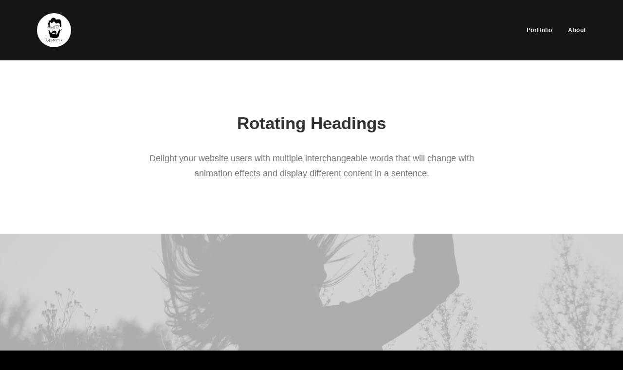

--- FILE ---
content_type: image/svg+xml
request_url: https://rasputinviktor.com/wp-content/uploads/2023/03/Rasputin-70.svg
body_size: 11467
content:
<svg width="70" height="70" viewBox="0 0 70 70" fill="none" xmlns="http://www.w3.org/2000/svg">
<g clip-path="url(#clip0_722_33)">
<circle cx="35" cy="35" r="35" fill="white"/>
<path d="M31.1366 42.3103C31.2215 42.3676 31.33 42.4151 31.4562 42.4351C31.7581 42.483 32.056 42.5619 32.3592 42.5957C32.8983 42.6559 33.4529 42.7134 33.9775 42.5897C34.4501 42.4782 34.9149 42.4246 35.3924 42.4396C35.6609 42.4481 35.9007 42.3821 36.1459 42.2738C36.7476 42.0081 37.3591 41.764 37.9696 41.5188C38.2136 41.4207 38.4036 41.1542 38.3296 40.9228C38.2806 40.7697 38.2634 40.6242 38.2728 40.4697C38.2798 40.3553 38.2156 40.3266 38.115 40.2888C37.9326 40.2202 37.7736 40.1815 37.592 40.2991C37.4248 40.4074 37.1944 40.5317 37.0366 40.45C36.8499 40.3535 36.7406 40.4486 36.6097 40.49C36.4467 40.5416 36.2811 40.5609 36.1166 40.595C35.7668 40.6675 35.4011 40.5919 35.0635 40.6928C34.0399 40.9989 32.9899 40.9301 31.9458 40.9468C31.6928 40.9508 31.5147 41.0022 31.487 41.2173C31.4368 41.6074 31.138 41.9034 31.1366 42.3103ZM33.3136 28.8359C33.3136 28.3646 33.3055 28.0237 33.317 27.6834C33.3229 27.5092 33.2768 27.3485 33.2366 27.1855C33.2011 27.0413 33.1075 26.9128 32.957 26.9155C32.6461 26.9212 32.35 26.8342 32.0489 26.8073C31.5757 26.765 31.1014 26.6917 30.6214 26.7207C30.4395 26.7317 30.257 26.6923 30.0739 26.6617C29.6024 26.583 29.1259 26.5762 28.6493 26.664C28.0625 26.7721 27.491 26.9499 26.8909 27.0036C26.5765 27.0317 26.2667 27.1375 25.9996 27.3421C25.6551 27.6059 25.6319 27.646 25.7322 28.0779C25.8152 28.4355 25.9123 28.7915 25.967 29.1537C26.103 30.054 26.4208 30.8993 26.7364 31.7437C26.8673 32.094 27.1266 32.2855 27.5511 32.298C28.0547 32.3127 28.557 32.2887 29.0597 32.3005C29.183 32.3033 29.3107 32.3044 29.4295 32.2766C29.926 32.1604 30.4285 32.1123 30.9373 32.1148C31.2625 32.1164 31.5902 32.0874 31.9122 32.1193C32.4114 32.1689 32.6867 31.8868 32.9075 31.5106C32.9758 31.3943 33.0137 31.2565 33.0461 31.1237C33.2402 30.3295 33.3802 29.5286 33.3136 28.8359ZM41.1546 25.7681C40.5995 25.6749 39.9824 25.8471 39.3715 25.9905C39.0302 26.0706 38.6758 26.0919 38.3458 26.2086C38.1293 26.2852 37.9197 26.3483 37.6859 26.3582C37.3416 26.3729 37.0771 26.51 36.9561 26.8794C36.823 27.2856 36.6175 27.6687 36.492 28.0767C36.2249 28.9447 36.0595 29.8332 36.0411 30.7462C36.0359 31.0059 36.0359 31.2633 35.9572 31.5249C35.8133 32.0033 35.9436 32.1825 36.4495 32.3211C36.5084 32.3373 36.5689 32.3725 36.6257 32.3673C37.0373 32.3297 37.437 32.4863 37.8586 32.404C38.1711 32.343 38.4997 32.3684 38.8211 32.306C39.121 32.2477 39.4291 32.2139 39.7347 32.1789C40.0384 32.1442 40.3478 32.1314 40.6482 32.0688C41.1732 31.9594 41.6975 31.8456 42.2191 31.7215C42.6304 31.6237 42.9445 31.4076 43.09 30.9814C43.2245 30.5875 43.3517 30.1873 43.3699 29.7754C43.4169 28.7105 43.3861 27.6433 43.4568 26.578C43.4827 26.188 43.342 26.051 42.9356 25.9508C42.3795 25.8138 41.8155 25.7481 41.1546 25.7681ZM25.8681 26.7773C26.2102 26.7388 26.4679 26.5418 26.7777 26.5247C27.0863 26.5076 27.3815 26.4113 27.6841 26.3696C28.1412 26.3065 28.5748 26.1383 29.0442 26.1223C29.866 26.0945 30.6726 26.305 31.4939 26.2519C31.5383 26.249 31.5842 26.2772 31.6292 26.277C32.0904 26.276 32.5315 26.4561 32.9948 26.4286C33.1549 26.4191 33.3095 26.4411 33.4355 26.537C33.5628 26.6338 33.7012 26.6444 33.8285 26.5899C34.0521 26.4944 34.2835 26.5179 34.5132 26.4979C35.0861 26.448 35.6407 26.6484 36.2134 26.6148C36.3412 26.6073 36.4239 26.6304 36.5047 26.4806C36.6305 26.2474 36.8599 26.1167 37.1083 26.0036C37.3892 25.8757 37.7002 25.9399 37.9608 25.8432C38.3688 25.6918 38.7884 25.6203 39.206 25.5324C39.881 25.3902 40.5472 25.1935 41.2523 25.2308C41.6835 25.2536 42.1041 25.3447 42.531 25.3821C43.0844 25.4307 43.591 25.5469 43.8917 26.0536C44.2069 25.8876 44.4946 25.7422 44.7767 25.5863C45.3706 25.258 46.0154 25.0449 46.6352 24.7768C46.8939 24.6649 47.0013 24.5126 47.005 24.2687C47.0122 23.7882 47.0193 23.3061 46.9879 22.8271C46.9647 22.4732 46.9686 22.0899 46.5391 21.9084C46.4075 21.8528 46.3105 21.7017 46.2548 21.552C46.1743 21.3358 45.9946 21.2441 45.7907 21.2396C45.4778 21.2326 45.2355 21.0788 44.9818 20.9307C44.6685 20.7477 44.4333 20.4798 44.1826 20.2283C44.0508 20.0962 43.9157 19.9763 43.7393 19.9013C43.539 19.8161 43.359 19.8069 43.1777 19.9466C42.9824 20.097 42.7783 20.2361 42.5779 20.3799C41.8246 20.92 41.0325 21.3218 40.0571 21.2362C39.7228 21.2068 39.4272 21.1368 39.1442 20.962C38.673 20.671 38.2059 20.3689 37.7129 20.119C37.229 19.8738 36.9716 19.4972 36.8608 18.9852C36.7928 18.6711 36.7081 18.3613 36.6014 18.0559C36.5056 17.7819 36.3673 17.5938 36.0563 17.5741C35.9664 17.5684 35.8788 17.5114 35.79 17.5111C35.4327 17.5097 35.0851 17.3589 34.7116 17.5546C34.5154 17.6575 34.2123 17.6636 33.9824 17.5679C33.7136 17.4561 33.5116 17.5429 33.2886 17.6641C32.9938 17.8243 32.7632 18.039 32.6192 18.3441C32.434 18.7362 32.1833 19.0872 31.9329 19.4385C31.5926 19.9157 31.1377 20.214 30.5516 20.2637C29.95 20.3148 29.3759 20.2316 28.9458 19.7418C28.783 19.5564 28.633 19.3595 28.4817 19.1644C28.236 18.8477 27.954 18.5599 27.7423 18.2156C27.6882 18.1275 27.5956 18.0222 27.4768 18.0708C27.2569 18.1609 27.02 18.1873 26.8384 18.4007C26.5963 18.6852 26.5438 19.0012 26.5388 19.3395C26.5295 19.9596 26.552 20.5804 26.5336 21.2001C26.5193 21.6774 26.492 22.158 26.4186 22.629C26.2909 23.4471 26.0989 24.2531 25.8329 25.039C25.7807 25.1931 25.7647 25.3256 25.8587 25.4773C25.9194 25.5751 25.967 25.7227 25.939 25.8259C25.856 26.1315 25.9194 26.4398 25.8681 26.7773ZM36.31 27.2378C36.1568 27.0879 35.9841 27.0639 35.791 27.0785C35.638 27.09 35.4734 27.1011 35.33 27.0584C34.807 26.9027 34.3005 26.9562 33.7911 27.1108C33.7844 27.1721 33.7749 27.2165 33.7754 27.2608C33.7862 28.3265 33.8725 29.3941 33.6897 30.4547C33.6063 30.9385 33.5352 31.4284 33.266 31.8528C33.0667 32.1671 32.8448 32.5042 32.4504 32.5531C32.1176 32.5944 31.7832 32.6528 31.4408 32.6496C30.7778 32.6433 30.1099 32.5929 29.4556 32.7606C29.1847 32.8299 28.9076 32.824 28.6303 32.8337C28.2438 32.8472 27.8634 32.7859 27.4812 32.7718C26.9832 32.7535 26.6397 32.5554 26.3865 32.1319C26.2255 31.8626 26.1553 31.5639 26.0475 31.2793C25.8582 30.7795 25.6869 30.2718 25.5928 29.7401C25.5062 29.2502 25.384 28.7665 25.2807 28.2945C25.1401 28.2655 25.0802 28.3786 24.9459 28.3432C24.6587 28.2677 24.6426 28.2913 24.5195 28.5928C24.4323 28.8066 24.3079 28.9928 24.0795 29.0268C23.6263 29.0942 23.3649 29.4368 23.0612 29.7072C22.8836 29.8654 22.7658 30.0931 22.7083 30.3449C22.63 30.6878 22.5314 31.0269 22.4217 31.3612C22.3773 31.4965 22.3509 31.628 22.3508 31.7676C22.3507 32.1707 22.3412 32.5741 22.3541 32.9768C22.366 33.3461 22.4245 33.7143 22.5483 34.0614C22.6454 34.3338 22.7955 34.5877 22.9248 34.8484C23.1953 35.3938 23.5531 35.8327 24.2057 35.9332C24.3216 35.9511 24.4278 36.0312 24.5543 36.0898C24.7837 35.836 25.0877 35.6853 25.4129 35.5881C25.7982 35.4729 26.265 35.4713 26.4894 36.0228C26.7488 36.6605 27.0613 37.2797 27.1979 37.9634C27.3088 38.5193 27.4439 39.0686 27.6754 39.5899C27.7625 39.786 27.8497 39.984 27.9123 40.1886C28.1013 40.8064 28.5068 41.2829 28.896 41.7873C28.9441 41.7088 28.9736 41.6546 29.0087 41.6044C29.4143 41.0248 29.8322 40.4535 29.9891 39.7406C30.0177 39.6107 30.1115 39.4939 30.1815 39.3748C30.3295 39.1233 30.4929 38.8802 30.6295 38.6228C30.8193 38.2646 31.1081 38.0277 31.4734 37.8728C31.657 37.7949 31.8419 37.7198 32.0272 37.6461C32.1626 37.5923 32.2805 37.5651 32.3416 37.3772C32.4222 37.129 32.6487 37.0066 32.9335 37.0249C33.1496 37.0388 33.3675 37.0258 33.5845 37.029C33.8288 37.0326 34.0708 37.0639 34.2116 36.7769C34.2712 36.6556 34.4336 36.6201 34.5639 36.5711C34.8648 36.458 35.1901 36.3976 35.4761 36.2689C35.8329 36.1086 36.1818 36.0868 36.554 36.0906C36.8036 36.0931 37.0282 36.1383 37.156 36.3602C37.2585 36.538 37.4183 36.5229 37.5716 36.5482C38.2172 36.6553 38.774 36.9215 39.1759 37.4551C39.5179 37.9092 39.7047 38.435 39.7414 38.9916C39.779 39.5624 39.7409 40.1381 39.7359 40.7117C39.7341 40.9146 39.5612 41.1111 39.607 41.2801C39.6747 41.5304 39.6005 41.7448 39.5412 41.9554C39.4853 42.1544 39.466 42.3464 39.4652 42.5464C39.4641 42.779 39.4651 43.0115 39.4649 43.2441C39.4643 43.8133 39.4643 43.8133 39.7604 44.23C39.7694 44.2427 39.7782 44.2555 39.787 44.2682C40.7787 43.6058 40.7907 43.6132 41.4303 42.5798C41.8427 41.9136 42.2226 41.2265 42.5986 40.5388C42.7449 40.271 42.8579 39.9762 42.8984 39.673C42.9586 39.2224 43.1226 38.815 43.3242 38.4156C43.5595 37.9494 43.8059 37.4878 44.0159 37.0103C44.2199 36.5469 44.3946 36.0712 44.6449 35.6283C44.7583 35.4279 44.8257 35.2109 44.8866 34.9849C45.0459 34.3939 45.2421 33.8126 45.4353 33.2313C45.488 33.0727 45.5652 32.9159 45.661 32.7792C45.8752 32.4734 46.2244 32.4042 46.5125 32.5903C46.7958 32.7733 46.8842 33.1299 46.6678 33.431C46.4308 33.7609 46.3108 34.1266 46.1981 34.518C46.5298 34.6753 46.7703 34.8803 46.7535 35.2908C46.7476 35.4323 46.8571 35.5762 46.9009 35.7229C46.9516 35.8932 47.0726 35.9405 47.2232 35.908C47.5649 35.8345 47.9197 35.8091 48.2208 35.5908C48.4064 35.4563 48.6225 35.3648 48.8192 35.2445C49.2971 34.9522 49.7066 34.6034 50.0174 34.1143C50.3232 33.6335 50.6671 33.1819 50.8374 32.628C50.864 32.5416 50.9172 32.4603 50.9708 32.3858C51.3737 31.8261 51.4658 31.1611 51.5317 30.5123C51.611 29.7311 51.5518 28.9446 51.3675 28.1704C51.2728 27.7722 51.0835 27.4279 50.8768 27.0874C50.7898 26.944 50.6691 26.8582 50.4899 26.9597C50.4523 26.981 50.3997 26.9807 50.3539 26.9816C49.9212 26.9909 49.6034 27.1948 49.3352 27.5275C48.9577 27.9956 48.4843 28.2617 47.848 28.1927C47.4049 28.1447 47.1532 27.9729 46.994 27.5503C46.8868 27.2654 46.8998 26.9729 46.8937 26.6811C46.8838 26.2004 46.8869 25.7195 46.8844 25.2045C45.9353 25.6091 45.0106 25.9444 44.1799 26.4813C43.9052 26.4971 43.9375 26.6938 43.9323 26.8825C43.9066 27.8091 43.9513 28.7369 43.8606 29.6627C43.8109 30.1699 43.7174 30.6599 43.5481 31.1427C43.3516 31.7037 42.9752 32.0522 42.4087 32.1702C41.7036 32.317 41.0113 32.5195 40.2886 32.5985C39.9577 32.6347 39.6177 32.6491 39.2871 32.7335C38.7187 32.8787 38.1256 32.8454 37.5476 32.9311C37.4419 32.9468 37.3177 32.9589 37.2254 32.9188C37.0153 32.8275 36.8005 32.8481 36.5856 32.8427C36.1938 32.8328 35.8584 32.6873 35.6123 32.3867C35.4353 32.1704 35.3096 31.918 35.4319 31.6217C35.5712 31.2841 35.5659 30.9292 35.5694 30.5739C35.5722 30.2976 35.5875 30.0252 35.6304 29.7477C35.7639 28.8819 35.9057 28.023 36.31 27.2378ZM52.0293 30.7088C51.8516 30.9467 51.9396 31.2419 51.8607 31.5075C51.7553 31.8624 51.6635 32.2127 51.4618 32.5284C51.3043 32.7746 51.1746 33.0359 51.0942 33.32C51.0693 33.408 51.0324 33.4966 50.9822 33.5725C50.3937 34.4622 49.8198 35.3665 48.7866 35.8242C48.661 35.8799 48.5425 35.9558 48.4296 36.035C48.1309 36.2445 47.7917 36.3294 47.4379 36.3739C47.3458 36.3855 47.2514 36.3852 47.1615 36.4054C47.0324 36.4343 46.9848 36.5281 47.018 36.6515C47.2295 37.4364 47.1272 38.2045 46.9115 38.9705C46.5209 40.358 46.0137 41.7045 45.4949 43.0473C45.3002 43.5512 45.221 44.0793 45.1383 44.6116C45.0498 45.1818 45.0612 45.7508 45.0383 46.3212C45.0323 46.4713 45.003 46.6353 44.9333 46.7656C44.6512 47.2935 44.4469 47.8596 44.1308 48.3707C43.8922 48.7563 43.6008 49.0796 43.228 49.3478C42.8277 49.6358 42.4698 49.982 42.0852 50.2928C41.7476 50.5655 41.3809 50.7889 40.9441 50.8686C40.8837 50.8797 40.8218 50.8974 40.7619 50.8932C40.3697 50.8659 40.0027 50.975 39.6309 51.0777C39.155 51.2092 38.6625 51.2452 38.1713 51.2612C37.6601 51.2778 37.144 51.3137 36.6373 51.265C35.6493 51.1699 34.6607 51.2073 33.6726 51.184C33.2996 51.1751 32.9445 51.0567 32.5904 50.9689C32.1339 50.8557 31.6634 50.7539 31.2544 50.4899C31.0692 50.3704 30.8556 50.3436 30.6341 50.3506C30.3734 50.3588 30.1123 50.3775 29.8783 50.2018C29.7344 50.0939 29.5467 50.1602 29.3792 50.1564C28.9491 50.1465 28.517 50.1886 28.1074 49.9889C27.9703 49.922 27.8205 49.8761 27.6979 49.7833C27.3906 49.5508 27.0845 49.3162 26.7855 49.0731C26.4372 48.7898 26.3744 48.3609 26.2621 47.9662C26.088 47.3543 26.0343 46.7214 26.0528 46.0887C26.0807 45.1339 25.8551 44.2308 25.5514 43.3404C25.3242 42.6743 25.0397 42.0273 24.9062 41.3308C24.7763 40.6532 24.6406 39.9767 24.5077 39.2997C24.5048 39.2849 24.5037 39.2693 24.5045 39.2542C24.552 38.4076 24.3177 37.5767 24.3628 36.7319C24.3701 36.5942 24.3343 36.53 24.2272 36.4801C24.1576 36.4476 24.0888 36.4033 24.0152 36.3912C23.2857 36.2714 22.8773 35.7589 22.542 35.1719C22.3676 34.8665 22.2232 34.542 22.089 34.2164C21.9415 33.8582 21.8958 33.4722 21.88 33.0894C21.8602 32.6096 21.8729 32.1283 21.8761 31.6476C21.8769 31.5253 21.8821 31.4047 21.9223 31.2827C22.0279 30.9625 22.1376 30.6414 22.2084 30.3126C22.3446 29.6797 22.7724 29.2647 23.2371 28.8748C23.343 28.7858 23.4602 28.7117 23.5438 28.6007C23.3404 28.1681 23.4123 27.7042 23.3992 27.2573C23.371 26.2968 23.3894 25.3349 23.3858 24.3736C23.3849 24.1272 23.3579 23.8882 23.2954 23.6433C23.1039 22.8926 23.0445 22.124 23.0791 21.3491C23.0937 21.023 23.1647 20.6943 23.3057 20.4156C23.5886 19.8563 23.7392 19.2285 24.1493 18.7358C24.2334 18.6348 24.2172 18.5375 24.1997 18.432C24.1744 18.2809 24.1404 18.1312 24.116 17.98C24.0222 17.3988 24.2498 16.9057 24.5014 16.3995C24.8943 15.609 25.5633 15.2792 26.3778 15.16C26.7272 15.1088 27.069 15.0251 27.4154 14.9637C27.7803 14.899 27.9795 14.6631 28.0968 14.3427C28.181 14.113 28.2164 13.8639 28.3121 13.64C28.8495 12.3828 29.6075 11.2964 30.7733 10.5357C31.2374 10.233 31.6836 9.90219 32.1771 9.64604C32.5716 9.4412 32.9933 9.40534 33.427 9.44683C33.5184 9.45554 33.6097 9.47545 33.7008 9.47459C34.4971 9.46661 35.2371 9.70508 35.995 9.92068C37.0179 10.2116 37.6556 10.8722 38.1315 11.7604C38.2477 11.977 38.3786 12.1855 38.4995 12.3996C38.6968 12.749 39.0331 12.9536 39.3337 13.1923C39.5153 13.3365 39.7526 13.3125 39.9597 13.2791C40.4889 13.1936 41.0149 13.0848 41.5382 12.9675C41.7471 12.9207 41.9755 12.9691 42.1667 12.8393C43.6554 12.838 45.1441 12.8366 46.6328 12.8353C46.8175 12.8998 47.0025 12.9633 47.1867 13.0291C47.426 13.1146 47.6169 13.2751 47.7604 13.4733C48.2158 14.1028 48.5634 14.7832 48.7756 15.5395C49.0359 16.4676 49.1596 17.4321 49.5226 18.3321C49.5437 18.6133 49.4266 18.9087 49.6099 19.1729C49.7916 19.7096 49.7891 20.2662 49.7891 20.8226C49.7699 20.8452 49.7353 20.8668 49.7338 20.8906C49.6864 21.6034 49.7113 22.3164 49.7341 23.0292C49.7348 23.052 49.7709 23.0736 49.7905 23.0958C49.7936 23.183 49.7966 23.2701 49.7996 23.3572C49.8033 23.9167 49.8056 24.4762 49.8137 25.0356C49.8142 25.0728 49.8585 25.1094 49.8824 25.1463C49.8783 25.5024 49.8655 25.8588 49.8725 26.2148C49.8792 26.5578 49.9181 26.5896 50.2599 26.486C50.383 26.4487 50.5006 26.4467 50.62 26.4408C50.9216 26.4262 51.1359 26.5522 51.2885 26.8266C51.7675 27.688 51.7922 27.7343 51.9346 28.7383C51.9467 28.823 52.0071 28.8712 52.0365 28.9405C52.0341 29.53 52.0318 30.1194 52.0293 30.7088Z" fill="black"/>
<path d="M17.9656 52.2177C17.966 52.1519 17.9881 52.0879 18.0286 52.0359C18.0598 51.9959 18.0914 51.96 18.1259 51.9571C18.2066 51.9499 18.3434 51.9877 18.369 52.0452C18.5457 52.4419 18.9379 52.4545 19.2661 52.5941C19.6618 52.7626 20.0406 52.9678 20.34 53.2935C20.6752 53.6583 20.7039 54.218 20.3731 54.5939C20.1482 54.8494 19.8927 55.0778 19.6553 55.3226C19.5816 55.3987 19.4832 55.4578 19.449 55.5884C19.5463 55.7693 19.7377 55.8407 19.9131 55.9263C20.3006 56.1153 20.688 56.303 21.0523 56.5355C21.3269 56.7107 21.5708 56.9236 21.8126 57.1391C21.946 57.2581 22.0511 57.4029 22.0692 57.5922C22.0799 57.7036 22.0251 57.8107 21.9226 57.8559C21.8209 57.9007 21.6904 57.8995 21.5958 57.8212C21.477 57.723 21.355 57.6172 21.271 57.4904C20.995 57.074 20.5649 56.8758 20.1503 56.6471C19.8644 56.4893 19.5378 56.4195 19.275 56.209C19.1666 56.1222 19.0585 56.0414 18.9751 55.9303C18.7434 55.6069 18.8978 55.3445 19.1763 55.1165C19.3671 54.9604 19.5312 54.7715 19.7058 54.596C19.804 54.4973 19.9104 54.4042 19.9941 54.2942C20.1938 54.032 20.176 53.7791 19.9224 53.5606C19.5278 53.2207 19.0733 52.9931 18.547 52.8711C18.6366 53.4364 18.7949 53.9522 18.7995 54.4905C18.8111 55.837 18.8191 57.1835 18.8261 58.53C18.8268 58.6786 18.8425 58.8293 18.8104 58.9756C18.7976 59.0341 18.7466 59.0774 18.687 59.0829C18.5834 59.0925 18.4771 59.1164 18.3883 59.047C18.3566 59.0224 18.3412 58.982 18.341 58.9418C18.3373 57.5191 18.3351 56.0964 18.3263 54.6737C18.3258 54.5838 18.3622 54.48 18.3154 54.3948C18.2769 54.3245 18.2424 54.252 18.2299 54.1728C18.1762 53.8309 18.1395 53.4831 18.0286 53.1609C17.963 52.9705 18.0424 52.7886 17.9802 52.6166C17.967 52.58 17.9634 52.5407 17.9637 52.5017L17.9656 52.2177Z" fill="black"/>
<path d="M51.9575 55.6728C51.9829 55.8662 52.008 56.0568 52.0335 56.2501C52.031 56.4495 52.0252 56.6488 52.0252 56.8481C52.0252 57.4942 52.0265 58.1404 52.0274 58.7864C52.0276 58.9381 51.9178 59.0762 51.7667 59.0897C51.6591 59.0994 51.5988 59.0351 51.5102 58.8731C51.3553 58.59 51.2177 58.2972 51.078 58.006C50.68 57.1771 50.2816 56.3484 49.9327 55.4879C49.8507 55.6164 49.8823 55.7545 49.8819 55.8852C49.8791 56.7224 49.8816 57.5596 49.8803 58.3968C49.8802 58.5182 49.9038 58.639 49.8352 58.7585C49.7381 58.9277 49.5972 58.9621 49.4648 58.8289C49.3724 58.7359 49.3411 58.6269 49.3418 58.4933C49.3491 57.098 49.3529 55.7028 49.3496 54.3075C49.3493 54.1786 49.3948 54.0678 49.4163 53.9481C49.4475 53.7748 49.5897 53.7231 49.7206 53.7241C49.823 53.7248 49.8773 53.837 49.9104 53.9537C50.2875 55.2872 50.915 56.5156 51.5315 57.7571C51.5112 57.1466 51.5684 56.5421 51.502 55.9316C51.4453 55.4105 51.4908 54.8786 51.4847 54.3516C51.482 54.1198 51.4909 53.8823 51.4422 53.6588C51.41 53.5109 51.445 53.4121 51.5431 53.3456C51.6439 53.2772 51.749 53.3323 51.829 53.4228C51.8294 53.4231 51.8297 53.4235 51.83 53.4238C51.8873 53.4868 51.9314 53.5609 51.9364 53.646C51.9731 54.2623 51.9494 54.9044 51.9596 55.5159C51.9605 55.5677 51.9476 55.6232 51.9575 55.6728Z" fill="black"/>
<path d="M24.924 53.9151C24.7871 54.187 24.677 54.3474 24.571 54.7798C24.7521 54.713 24.8818 54.7378 25.0314 54.7093C25.0614 54.4252 24.9227 54.1871 24.924 53.9151ZM25.2825 57.6614C25.2554 57.5991 25.2335 57.5346 25.2288 57.4668L25.2253 57.4165C25.2065 57.1817 25.2654 56.9398 25.2065 56.7087C25.1849 56.5204 25.15 56.2157 25.1284 56.0274C25.1256 55.8098 25.1249 55.5922 25.1162 55.3748C25.1081 55.1698 25.1033 55.1564 24.8852 55.2475C24.8523 55.2613 24.8163 55.2672 24.7808 55.2649C24.2609 55.2319 24.3674 55.1999 24.1569 55.7059C23.9641 56.2931 23.6957 56.8553 23.4608 57.4288C23.3584 57.6789 23.2489 57.7427 23.0122 57.6891C22.9121 57.6664 22.8353 57.6045 22.8221 57.5125C22.8086 57.4185 22.7494 57.2871 22.9018 57.2371C23.0376 57.1925 23.0807 57.0782 23.1272 56.9635C23.3233 56.48 23.5449 55.9403 23.7469 55.4424C23.6883 55.4257 23.6006 55.4759 23.5511 55.4475C23.455 55.3924 23.3779 55.3055 23.4104 55.1907C23.439 55.0898 23.4947 54.9758 23.6331 54.997C23.7945 54.9533 23.933 54.91 23.933 54.91C23.933 54.91 23.998 54.7647 24.0393 54.6545C24.2336 54.1369 24.4702 53.6385 24.7597 53.1666C24.8471 53.0242 24.914 52.8652 25.0501 52.7588C25.1993 52.6422 25.3633 52.6908 25.4101 52.8652C25.4258 52.9239 25.427 52.9885 25.424 53.0499C25.3769 54.0107 25.5902 54.9536 25.6258 55.9101C25.6406 56.3072 25.6848 56.7084 25.7082 57.1081C25.7159 57.2381 25.7246 57.3637 25.8103 57.4595C25.8547 57.509 25.8771 57.5748 25.8823 57.6412C25.9051 57.9294 25.9158 58.2175 25.8835 58.5055C25.8749 58.582 25.8259 58.6481 25.7574 58.6832C25.7296 58.6974 25.7015 58.7087 25.6724 58.7122C25.4313 58.7417 25.3637 58.6768 25.3432 58.4271C25.3358 58.338 25.3229 58.2494 25.3126 58.1605C25.2992 57.9946 25.3516 57.82 25.2825 57.6614Z" fill="black"/>
<path d="M28.6673 57.2382C28.7496 57.3673 28.827 57.4275 29.0256 57.442C29.1776 57.453 29.3266 57.4906 29.463 57.5589C30.1991 57.9278 30.8378 57.408 31.0317 56.9736C31.1954 56.6069 31.1179 56.2183 30.9505 55.8585C30.8969 55.7434 30.7734 55.7468 30.6643 55.7614C30.4822 55.7855 30.294 55.7952 30.1207 55.8501C29.6512 55.9986 29.1712 55.9525 28.6955 55.9426C28.1806 55.9319 27.8584 55.5658 27.8238 55.0569C27.7726 54.3033 28.0871 53.7447 28.6948 53.3367C28.9756 53.1482 29.2961 53.1342 29.6134 53.2334C29.779 53.2852 29.8391 53.4545 29.7968 53.6588C29.7655 53.8101 29.6232 53.9474 29.4865 53.9608C29.421 53.9672 29.3695 53.9401 29.3138 53.9097C29.2171 53.8567 29.1941 53.7253 29.0499 53.6899C28.5855 53.9926 28.2668 54.3913 28.3 55.0013C28.3167 55.3081 28.4419 55.4423 28.7521 55.4673C29.2787 55.5099 29.797 55.4461 30.3109 55.3354C30.3557 55.3257 30.3971 55.2991 30.442 55.2915C31.0515 55.1878 31.2625 55.311 31.4958 55.9007L31.4963 55.9019C31.5343 55.9966 31.5618 56.095 31.5629 56.197C31.5654 56.4367 31.5821 56.6768 31.5638 56.9161C31.5534 57.0515 31.499 57.1801 31.4151 57.287C31.0887 57.7026 30.7385 58.0865 30.1611 58.1696H29.6972C29.3132 58.2044 28.9845 57.9853 28.6174 57.932C28.3189 57.8886 27.8976 57.4697 28.1285 57.1924C28.3133 56.9703 28.5083 56.9889 28.6673 57.2382Z" fill="black"/>
<path d="M40.8789 54.1812C40.7024 54.1111 40.5601 54.1595 40.4268 54.0918C40.3416 54.0486 40.265 54.0089 40.2075 53.9344C40.1311 53.8353 40.135 53.6435 40.2234 53.5535C40.3103 53.465 40.4567 53.4438 40.5161 53.5221C40.6442 53.691 40.8131 53.638 40.9625 53.6466C41.5468 53.6805 42.1243 53.7948 42.7116 53.7886C43.2673 53.7828 43.8176 53.896 44.375 53.8625C44.5132 53.8542 44.6541 53.8762 44.776 53.7849C44.88 53.7071 44.9898 53.6418 45.1002 53.7707C45.168 53.8499 45.258 53.9242 45.198 54.0537C45.1389 54.1812 45.0896 54.3159 44.9244 54.3356C44.8478 54.3447 44.7696 54.3413 44.6922 54.3439C43.717 54.3764 42.7476 54.2433 41.7738 54.2424C41.6625 54.2423 41.5061 54.224 41.438 54.1961C41.2542 54.6166 41.1441 55.0805 41.0637 55.5438C40.9484 56.2082 40.76 56.8626 40.7553 57.5453C40.7545 57.6645 40.7028 57.7831 40.6765 57.9023C40.6122 58.1937 40.6002 58.2489 40.3546 58.2351C40.2363 58.2285 40.1443 58.1293 40.144 58.0108C40.1433 57.7452 40.134 57.4833 40.2534 57.2027C40.4055 56.8456 40.4214 56.4275 40.4777 56.0333C40.5559 55.4851 40.6771 54.9485 40.851 54.4229C40.8742 54.3528 40.8692 54.2733 40.8789 54.1812Z" fill="black"/>
<path d="M36.2046 56.6071C36.2043 56.6423 36.2461 56.6611 36.2722 56.6376C36.4842 56.4456 36.5043 56.2195 36.5577 56.0302C36.7781 55.249 36.956 54.4559 37.1644 53.6713C37.1981 53.5446 37.212 53.4144 37.2236 53.2838C37.2401 53.0972 37.3742 52.9636 37.5067 52.9887C37.6741 53.0205 37.7683 53.162 37.729 53.3636C37.6646 53.694 37.5938 54.0237 37.5095 54.3495C37.3145 55.1032 37.1448 55.864 36.8659 56.5945C36.7992 56.769 36.7344 56.932 36.5994 57.0663C36.3989 57.2658 36.1207 57.2808 35.9265 57.0825C35.7531 56.9056 35.6375 56.721 35.6641 56.4382C35.7101 55.9492 35.6479 55.4541 35.7217 54.9624C35.7514 54.7643 35.7686 54.5655 35.8401 54.3772C35.9062 54.2029 35.9673 54.0316 35.923 53.8385C35.8912 53.6998 35.9558 53.5691 36.0819 53.5413C36.214 53.5121 36.3478 53.5644 36.4165 53.7201C36.4622 53.8235 36.4936 53.9174 36.4604 54.0294C36.43 54.1323 36.4233 54.2438 36.3822 54.3414C36.0797 55.061 36.2105 55.8066 36.2046 56.6071Z" fill="black"/>
<path d="M33.7822 54.6655C34.0187 54.6182 34.2348 54.4267 34.3867 54.2546C34.4674 54.1632 34.4525 54.0456 34.4298 53.9464C34.4027 53.8281 34.283 53.8626 34.1965 53.8638C33.7098 53.8704 33.801 53.8858 33.7956 54.2664C33.794 54.3844 33.7995 54.4967 33.7822 54.6655ZM33.5766 58.0264C33.4926 58.0705 33.4085 58.1041 33.3237 58.0639C33.2573 58.0324 33.2202 57.9598 33.2204 57.8863L33.2285 55.1839C33.1749 54.814 33.3425 54.4636 33.3235 54.0962C33.3139 53.9121 33.3117 53.7271 33.3183 53.5429C33.3235 53.3973 33.427 53.285 33.5559 53.3278C33.861 53.4293 34.1554 53.3017 34.4555 53.33C34.7824 53.3608 34.8985 53.4547 34.9136 53.769C34.9485 54.4928 34.7018 54.8482 33.9924 55.1032C33.922 55.1286 33.8583 55.1727 33.7915 55.2082C33.7323 55.2035 33.7129 55.2421 33.7127 55.2897C33.7117 55.5055 33.7166 55.7213 33.7137 55.9371C33.7052 56.5747 33.6944 57.2124 33.6843 57.85C33.6832 57.924 33.6421 57.9919 33.5766 58.0264Z" fill="black"/>
<path d="M47.1821 55.6393C47.1821 56.1505 47.1892 56.6618 47.179 57.1728C47.1742 57.4173 47.1424 57.6618 47.112 57.905C47.0899 58.082 46.9826 58.182 46.8487 58.1638C46.7055 58.1445 46.63 58.0519 46.6276 57.9114C46.6246 57.7258 46.5957 57.5292 46.6456 57.3568C46.7167 57.1115 46.7056 56.8694 46.7046 56.625C46.7007 55.6507 46.694 54.6765 46.677 53.7024C46.6759 53.6363 46.7002 53.5907 46.71 53.5351C46.7313 53.4135 46.8021 53.3315 46.9255 53.339C47.0212 53.3447 47.073 53.4226 47.1171 53.5138C47.1881 53.6611 47.1871 53.8123 47.1873 53.9662C47.188 54.5239 47.1876 55.0816 47.1876 55.6393H47.1821Z" fill="black"/>
<path d="M47.1789 50.511C47.1693 50.6303 47.1082 50.7067 46.9877 50.7275C46.8614 50.7492 46.7819 50.6785 46.739 50.5734C46.6981 50.473 46.8203 50.3368 46.9452 50.3312C47.0724 50.3256 47.1357 50.4036 47.1789 50.511Z" fill="black"/>
<path d="M35.2475 34.4658C35.2691 34.48 35.3257 34.5026 35.362 34.5433C35.5452 34.7479 35.6938 34.9829 35.9666 35.0982C36.0807 35.1465 36.0665 35.2897 36.0207 35.3881C35.9736 35.4893 35.8778 35.5495 35.7546 35.5316C35.4927 35.4934 35.0412 35.0428 34.9965 34.7764C34.9718 34.6287 35.0756 34.4786 35.2475 34.4658Z" fill="black"/>
<path d="M33.0493 34.9718C33.0388 34.998 33.0267 35.0603 32.9929 35.107C32.841 35.3166 32.6874 35.5254 32.5253 35.7271C32.4546 35.815 32.3564 35.8594 32.2407 35.793C32.1136 35.7201 32.0659 35.5922 32.1278 35.4796C32.2744 35.2128 32.4568 34.9666 32.6754 34.7518C32.7342 34.6941 32.8203 34.6923 32.891 34.7265C32.9751 34.7672 33.0409 34.8331 33.0493 34.9718Z" fill="black"/>
<path d="M40.4992 28.4835C40.5428 28.8378 40.4568 29.1349 40.2219 29.3887C39.973 29.6575 39.7176 29.6676 39.4835 29.3872C39.3303 29.2039 39.2292 28.9964 39.3284 28.7511C39.3918 28.5944 39.3447 28.4105 39.5341 28.254C38.9276 28.1322 38.4752 28.2992 38.063 28.6196C38.0025 28.6667 37.9533 28.7282 37.8983 28.7826C37.8101 28.8699 37.7074 28.8893 37.6062 28.8175C37.4885 28.734 37.4692 28.6133 37.5362 28.4903C37.5948 28.3828 37.664 28.2813 37.77 28.2089C38.1958 27.918 38.642 27.727 39.1795 27.7167C39.7899 27.705 40.3674 27.8075 40.9332 28.0149C41.109 28.0793 41.2675 28.1818 41.3816 28.3281C41.5625 28.5601 41.7612 28.7735 41.9739 28.9753C41.9963 28.9965 42.0226 29.0153 42.0397 29.0403C42.1233 29.1629 42.1157 29.4081 42.0148 29.4672C41.8763 29.5484 41.7469 29.51 41.6434 29.3916C41.4303 29.148 41.2176 28.9041 41.0075 28.658C40.889 28.5192 40.7486 28.4415 40.4992 28.4835Z" fill="black"/>
<path d="M39.8866 26.803C39.4684 26.803 39.0502 26.8028 38.6321 26.8032C38.5546 26.8033 38.477 26.8104 38.3998 26.8075C38.2568 26.8018 38.1612 26.7323 38.1593 26.5826C38.1573 26.4351 38.2562 26.364 38.3899 26.3402C38.556 26.3107 38.7335 26.2692 38.8893 26.2721C39.935 26.2914 40.9927 26.1455 42.0216 26.4386C42.2803 26.5123 42.5355 26.5326 42.7987 26.5213C42.876 26.518 42.9539 26.513 43.0309 26.5185C43.1503 26.527 43.2357 26.5946 43.2628 26.7086C43.2886 26.8164 43.1469 26.9838 43.0163 26.9866C42.6625 26.9941 42.3071 27.04 41.9569 26.9306C41.5715 26.8103 41.1748 26.7674 40.77 26.7829C40.4759 26.7942 40.1811 26.7851 39.8866 26.7851C39.8866 26.7911 39.8866 26.7971 39.8866 26.803Z" fill="black"/>
<path d="M31.1638 29.1752C31.0549 29.5429 30.8979 29.8355 30.6508 30.0637C30.3856 30.3088 29.9519 30.2002 29.8884 29.8674C29.8455 29.6435 29.8458 29.4095 29.9703 29.1937C30.0312 29.0881 30.1528 29.0211 30.167 28.8563C29.6545 28.8437 29.3066 29.0978 29.0531 29.5074C28.9475 29.678 28.8594 29.8587 28.6805 29.967C28.5721 30.0326 28.4604 30.0942 28.3532 29.9633C28.2633 29.8534 28.2525 29.7229 28.3437 29.6257C28.6388 29.3113 28.8254 28.8977 29.1888 28.6506C29.7775 28.2504 30.9422 28.0542 31.5071 28.7569C31.6589 28.9458 31.766 29.132 31.7492 29.3818C31.7377 29.551 31.7557 29.7221 31.7481 29.8918C31.7401 30.072 31.6438 30.1747 31.5046 30.1625C31.3603 30.15 31.2806 30.0607 31.2727 29.9208C31.2631 29.7512 31.268 29.5808 31.2658 29.4108C31.265 29.35 31.2764 29.2862 31.1638 29.1752Z" fill="black"/>
</g>
<defs>
<clipPath id="clip0_722_33">
<rect width="70" height="70" fill="white"/>
</clipPath>
</defs>
</svg>
